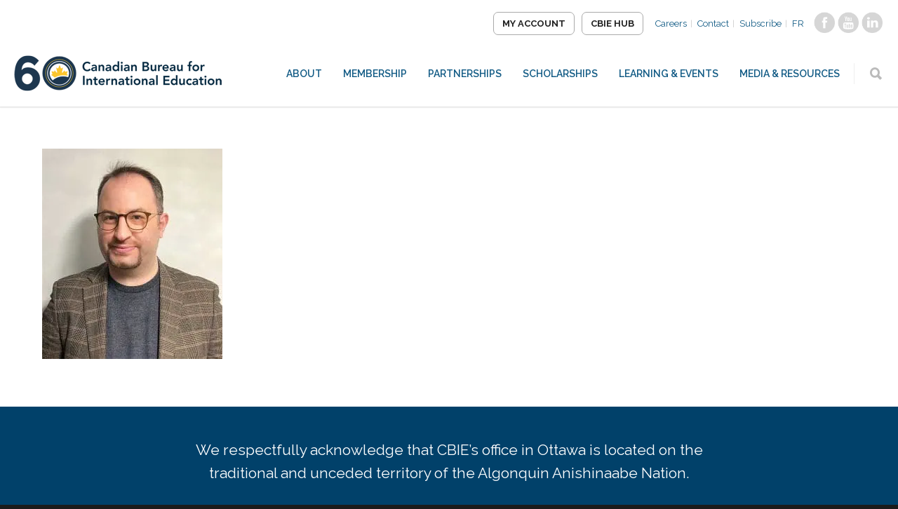

--- FILE ---
content_type: text/css
request_url: https://cbie.ca/wp-content/themes/unicon-child/atomic-css.css?ver=1
body_size: 3250
content:
.top-left,.top-right{position:relative!important}.bot-bar ul,.top-bar ul{list-style-type:none!important}.sidebar-left .subnav,.sidebar-left .subnav ul{list-style:none;color:#777}.african-table-style,.page-id-15980 .cd-timeline-content a{word-wrap:break-word}.cd-timeline-block:nth-child(even) .cd-timeline-content::before{top:3px!important}.page-id-15980 #fulltitle{display:none}.sponsor-btn a.button.button-appear span i .on{opacity:1;border-color:#0C5;top:50%;right:-10px}.bot-bar .footer-icon:hover,.top-bar li:hover{opacity:.5}.cd-timeline-content .cd-date,.cd-timeline-content .timeline-express-read-more-link{visibility:hidden}@media screen and (min-width:480px){.announcement-banner-image{width:100%!important;display:block!important;margin-bottom:5px!important;border-radius:3px;height:auto!important}}@media screen and (min-width:768px){.page-id-15980 #cd-timeline .cd-timeline-content{margin:10px;padding:25px}.cd-timeline-content::before{top:3px!important}.cd-timeline-content h2{clear:both!important;margin-bottom:0!important}}@media screen and (max-width:480px){#content>div>div{max-width:385px}#mobile-navigation ul li a{text-align:left!important}h2,h3,h4,h5,h6{font-size:90%!important}.wpb_revslider_element h1,.wpb_revslider_element h2,.wpb_revslider_element h3,.wpb_revslider_element h4,.wpb_revslider_element h5,.wpb_revslider_element h6{font-size:44%!important;line-height:1.3em!important}.wpb_revslider_element h1{bottom:2px!important;font-size:15px!important;line-height:.9em!important}.wpb_revslider_element .rev-btn,.wpb_revslider_element .rev-btn:visited{padding:5px 0!important;margin-top:35px!important;text-align:center!important;margin-left:40px!important;min-height:30px!important;min-width:150px!important;display:block!important;position:relative!important}.sponsor-btn a{padding:10px!important}}.h4styleh3,.h5styleh2,.h5styleh3,.h5styleh4{font-size:25px!important}.up-events-main h3{margin:0 0 15px!important;line-height:1.2em;padding-top:20px}.up-events-main .wpb_wrapper{margin-top:30px}.up-events-main a:hover{color:rgba(23,116,185,.6)!important}.sponsor-btn a:first-of-type{margin:0!important}.full-width-content{width:100%!important;padding:0!important;margin:0!important}.h5styleh3{line-height:1px!important}#mobile-header{height:130px!important}.wpb_content_element{margin-bottom:0!important}.portfolio-detail-title{display:none!important}.btn-border-yellow{border-color:rgba(252,185,12,0)!important;color:#1cbac8!important;background-color:rgba(252,185,12,0)!important;css-transition:all .3}.btn-blue,.btn-border-yellow:focus,.btn-border-yellow:hover{border-color:rgba(252,185,12,1)!important;background-color:rgba(252,185,12,0)!important}.btn-blue{color:#0b3c5a!important;font-size:20px!important;padding:20px 40px!important;min-width:200px!important}.btn-blue:focus,.btn-blue:hover{border-color:#1c86a4!important;background-color:#1c86a4!important;color:#ffffff!important}.impact-tiles{min-height:350px!important}.owl-theme .owl-dots .owl-dot span{width:20px;height:20px}.owl-next:after,.owl-prev:after{font-weight:100!important;font-size:100px!important;color:rgba(255,255,255,.6)!important}.latest-blog-list .blog-list-item-date{background:#009cb2!important;border:2px solid #009cb2!important;color:#fff!important;width:60px!important;border-radius:5px!important;font-size:20px!important}.latest-blog-list .blog-list-item-date span{background:#fff;color:#009cb2;font-size:14px}.latest-blog .blog-item .blog-pic img{max-width:100%;height:100%!important;min-height:240px!important;max-height:240px!important;display:block!important}.home .blog-list-item-description h3{font-size:18px!important;display:inherit!important;color:rgba(23,116,185,1)!important}.top-bar,.top-bar li,.top-bar ul{display:inline-block!important}.home .blog-list-item-description h3 a{height:45px!important}.home .latest-blog .blog-item h4 a{color:rgba(23,116,185,1)!important}.home .blog-list-item-description h3 a:focus,.home .blog-list-item-description h3 a:hover,.home .latest-blog .blog-item h4 a:focus,.home .latest-blog .blog-item h4 a:hover{color:rgba(23,116,185,.6)!important}.home .latest-blog .blog-item{max-height:630px;min-height:630px;overflow:hidden}.home .owl-height{max-height:250px;min-height:250px}#topbar .topbar-col1{float:right!important}#topbar{background-color:#fff!important}.top-left{top:12px!important}.top-right{top:15px!important}.top-bar ul{margin-left:10px}.top-bar li{color:#ccc!important;font-size:12px!important;margin:0!important}.top-bar a{color:#125b85!important;font-size:13px!important;padding-left:2px!important;padding-right:2px!important}.top-bar a:focus,.top-bar a:hover{color:#ccc!important}@media screen and (max-width:768px){#copyright .copyright-text{margin-bottom:0!important}.bot-bar p{padding:0 10px!important;line-height:1.4em!important}}#copyright{background:#fff!important;padding:0!important}#copyright .container{width:auto!important}#copyright .container .sixteen.columns{width:100%!important;margin:0 auto!important}#copyright .copyright-col1{float:none!important}.bot-bar{width:100%!important;height:100%!important;text-align:center!important;color:#041d2f!important;font-size:15px!important}.bot-bar a{color:#fff!important}.bot-bar a:focus,.bot-bar a:hover{color:#ccc!important}.bot-bar .logo{width:200px;margin:20px auto 12px}.foot-logo{width:523.5px;margin:20px auto 50px}.top-right img{width:30px!important;height:30px!important;max-width:30px;vertical-align:top}.top-right li{margin-left:-5px!important}.foot-icons-section{width:100%;font-size:0;text-align:center}.foot-icons-section a{display:inline-block;vertical-align:top;width:40px;margin:0 5px}.bot-bar .footer-icon{width:40px;display:block;height:40px;max-width:40px}.bot-bar p{display:block!important;margin:0 auto!important;padding:2px 0;color:#fff!important}.bot-bar li,.bot-bar ul{display:inline-block!important}.bot-bar li{color:#ccc!important;font-size:12px!important}#copyright .btn-blue,#copyright .btn-blue:focus,#copyright .btn-blue:hover{color:#fff!important}.foot-bottom-blue{padding-top:45px!important;padding-bottom:45px!important;width:100%!important;height:100%!important;max-height:430px!important;background-color:#29b!important}.web-dev-by-spacer{padding:25px!important}.social-icon{background-color:inherit!important}#copyright .btn-blue{margin:25px;padding:10px 40px!important;min-width:100px!important}.skys-btn-center-p .skys-btn,p.skys-btn-center-p{margin:0 auto!important;text-align:center!important}.blue-carousel .imagebox{background:#0097b2!important;border:none;color:#fff!important}.blue-carousel .owl-next:after,.blue-carousel .owl-prev:after{color:rgba(0,151,178,1)!important}.blue-carousel .owl-dots.active span{background:rgba(0,151,178,1)!important}.imagebox{background:0 0!important}.sec-lvl-btn .vc_btn3-style-custom{background:#01416a;border:1px solid #ffc529}.sec-lvl-btn .vc_btn3-style-custom:focus,.sec-lvl-btn .vc_btn3-style-custom:hover{background:#1c86a4!important;border:1px solid #01416a!important}.bon-contact .vc_btn3{background:#01416a;border:1px solid #ffc529;color:#fff}.bon-contact .vc_btn3:focus,.bon-contact .vc_btn3:hover{background:#1c86a4!important;border:1px solid #01416a!important;color:#fff}.wpb_wrapper a.blk-border{background:0 0;color:rgba(255,255,255,1)!important;border:none!important}.wpb_wrapper a.blk-border:hover{border:none!important;color:rgba(255,255,255,.7)!important}.skys-btn-center-p .skys-btn:hover{color:#fff!important;text-align:center}.cbie-blue-money li{color:#01416A;font-size:1.5em;margin-bottom:0;list-style:none}.blue-money{font-size:.8em!important;color:#999;padding-left:5px}.boxes{width:100%;height:auto;min-height:150px;display:block}.first-blue-box{background-color:#0074A2!important}.second-blue-box,.third-blue-box{background-color:#0073AA!important}.third-blue-box{opacity:.7}.boxes:hover{opacity:.5}.counter-row .counter-number{font-family:Bitter,Arial,Helvetica,sans-serif;font-size:50px;font-style:normal}.yellow .wpb_text_column{background:rgba(255,197,41,.85)!important;min-height:100px;padding:4%}.dual-btns1{margin-right:-200px!important}.dual-btns2{margin-left:-200px!important}.sec-lvl-btn .vc_btn3-style-custom,.sec-lvl-btn .vc_btn3-style-custom:hover{color:#fff!important}.conference-style a.button.color-1,.conference-style a.button.color-8{color:#fff!important;border:2px solid rgba(252,185,12,1)!important}.conference-style a.button.color-1:hover,.conference-style a.button.color-8:hover{color:rgba(255,255,255,.9)!important;background-color:#1c86a4!important}.conference-style a.button.color-1.black-text{color:#444!important}.conference-style a.button.color-1.black-text:hover{color:#fff!important}@media screen and (max-width:480px){#topbar .container,.container .sixteen.columns{width:100%!important;padding-right:0!important}#topbar{margin-bottom:-28px;border:none}#fullimagecenter .container,.container .sixteen.columns{padding-left:0!important;margin:0 auto!important;text-align:center!important}#fullimagecenter h1,#transparentimage h1{font:700 33px Bitter,Arial,Helvetica,sans-serif!important}.wpb_text_column{margin-bottom:15px!important}.head-office-contact{padding:0!important;margin-top:75px!important;margin-bottom:75px!important;margin-left:15%!important}.button.color-1.medium.btn-blue.dual-btns1,a.dual-btns2{display:block!important;margin:0 auto!important}#gallerybox a,#gallerybox img{width:100%!important}#topbar .container{max-width:480px!important}.top-bar ul{margin:0!important;top:-1px!important}#topbar .top-bar .top-right,#topbar .topbar-col1 .top-bar:nth-child(2){display:none!important}#topbar .topbar-col1,#topbar .topbar-col2{width:100%!important}.top-bar a{padding:0!important}.page-id-419 .tp-mask-wrap .rev-btn{min-width:140px}}@media screen and (max-width:768px){#topbar .container,#topbar .container .sixteen.columns{width:100%}#topbar .topbar-col1{width:100%;background-color:#fff!important}#mobile-header .container{width:90%}#mobile-header .container .sixteen.columns{width:100%}}.head-office-contact{padding:0!important;margin-top:100px!important;margin-left:15%!important}.african-table-style tr td,.african-table-style tr th{padding:10px 5px;overflow:hidden;word-break:normal;color:#333}.african-table-style{border-collapse:collapse;border-spacing:0;border-color:#eee;margin:55px auto;height:auto;width:100%;font-size:.8em}.african-table-style tr td{background-color:#fff}.african-table-style tr th{border-style:solid;border-width:0;border-color:#ccc;background-color:#f0f0f0}.african-table-style tr td{border:1px solid #eee}.attachment-full{display:block;width:100%;height:auto}#gallerybox a,#gallerybox img{position:relative;display:inline-block;width:33%;max-width:280px}.color-light a{color:#1cbac8!important}.color-light a:hover{color:rgba(23,116,185,.6)!important}#gallerybox a{margin:0 5px 10px;height:auto;height:280px;vertical-align:top}#gallerybox img{height:280px;min-width:280px;z-index:99;-webkit-filter:grayscale(1);filter:grayscale(1)}#gallerybox a:before{position:absolute;top:0;display:block;content:'';width:100%;height:100%;max-height:280px;max-width:280px;color:#fff;font-family:Lato,Arial,sans-serif;font-size:18px;font-size:1.8rem;font-weight:700;line-height:14;text-align:center;text-transform:uppercase;opacity:0;background:url(/images/gallery-view.png) 80px 80px no-repeat rgba(0,0,0,.3);z-index:999;-webkit-transition:all .3s ease-out;transition:all .3s ease-out}#gallerybox a:hover:before{opacity:1}#gallerybox a:hover img{-webkit-filter:grayscale(0);filter:grayscale(0)}.extra-boxes-home a{color:rgba(255,255,255,.85)!important;font-weight:700}.extra-boxes-home a:hover{color:rgba(255,255,255,1)!important}.portfolio-overlay-name .portfolio-overlay{background:rgba(28,186,200,0)!important;opacity:1!important;transition:all .3s!important}.portfolio-overlay-name .portfolio-overlay span{font-size:20px!important;transition:all .3s!important;margin:15% auto 0}.portfolio-overlay-name .portfolio-overlay:hover{background:rgba(28,186,200,.25)!important}.portfolio-overlay-name .portfolio-overlay:hover span{font-size:25px!important;margin-top:20%}.portfolio-image .portfolio-image-img img,.portfolio-image-img{transition:all .3s ease-in-out!important;vertical-align:middle!important;transform:scale(1);-ms-transform:scale(1);-moz-transform:scale(1);-webkit-transform:scale(1);-o-transform:scale(1)}.transition{transform:scale(1.25)!important;-ms-transform:scale(1.25)!important;-moz-transform:scale(1.25)!important;-webkit-transform:scale(1.25)!important;-o-transform:scale(1.25)!important}.over-btn{transition:all .3s ease-in-out!important;opacity:0;left:50%;top:25%;transform:translateX(-50%);width:150px}.portfolio-overlay-name .portfolio-overlay:hover .over-btn{opacity:1}.sidebar-left .subnav ul{font:400 14px Montserrat,Arial,Helvetica,sans-serif}.sidebar-left .subnav a{color:#777}.sidebar-left .subnav a:hover{color:#1cbac8}.current_page_parent a,.sidebar-left .subnav .current_page_item{font:400 18px Raleway,Arial,Helvetica,sans-serif;color:#1cbac8;border-bottom:none!important}.sidebar-left .subnav .current_page_item .children .page_item a{font-weight:400;color:#777!important}.sidebar-left .subnav li{border-bottom:1px solid #efefef;position:relative;padding:10px 0}.sidebar-left .subnav li:after{font-family:FontAwesome;content:"\f105";position:absolute;top:10px;right:0;font-size:14px;color:#ccc}.sharebox{display:none}.page-id-15980 #content{background:url(/wp-content/themes/unicon-child/extra-icons/timeline-back.jpg) no-repeat fixed;background-size:cover;background-position-y:40px}@media (max-width:1025px){.page-id-15980 #content{background:no-repeat fixed #00334d;background-size:cover;background-position-y:50px}}.cd-timeline-title{display:none!important}#cd-timeline .cd-timeline-img{box-shadow:none}#cd-timeline span.fa{width:60px;height:60px;margin-top:0!important;display:block;position:relative}#cd-timeline .fa-500px:before,#cd-timeline .fa-adjust:before,#cd-timeline .fa-exclamation-triangle:before{display:none}#cd-timeline .fa-adjust,#cd-timeline .fa-exclamation-triangle{background:url(/wp-content/themes/unicon/extra-icons/timeline-cbie.png);background-size:contain}#cd-timeline .fa-500px{background:url(/wp-content/themes/unicon/extra-icons/timeline-global.png);background-size:contain}.sidebar-left .current_page_item a:first-of-type{color:#1cbac8!important}.main-page-news .latest-blog .blog-item .blog-item-description div,.main-page-news .latest-blog .blog-item .blog-item-description h4{text-align:left!important}.press-release-page .blog-list-item-description h3{font-size:25px!important}.press-release-page .wpb_content_element{margin:30px!important}.commentter{color:#ddd!important;font-size:14px!important}.sidebar-left .subnav ul li>:first-child{font:400 18px Raleway,Arial,Helvetica,sans-serif;color:#777;line-height:.6}.sidebar-left .subnav .current_page_item .children .page_item a:hover,.sidebar-left .subnav ul li>:first-child:hover{color:#44bdbd!important}.sidebar-left .subnav ul li ul li>:first-child .current_page_item{color:#1cbac8!important}.sidebar-left .current_page_item a:first-of-type:after,.sidebar-left .subnav .current_page_parent:after,.sidebar-left .subnav li .current_page_item:after{color:#1cbac8}#main-top-boxes-fix .wpb_row .span_12>.col.padding-1{padding:0!important}